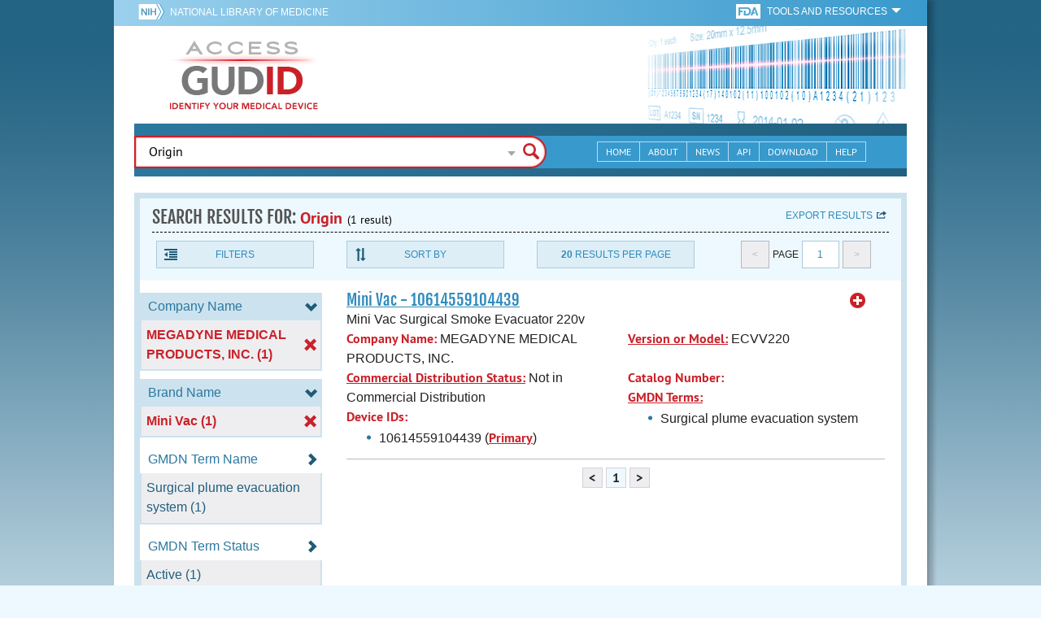

--- FILE ---
content_type: text/html; charset=utf-8
request_url: https://accessgudid.nlm.nih.gov/devices/search?filters%5BBrand+Name%5D%5B%5D=Mini+Vac&filters%5BCompany+Name%5D%5B%5D=MEGADYNE+MEDICAL+PRODUCTS%2C+INC.&filters%5BDevice+Class%5D%5B%5D=2&filters%5BDevice+Packaged+As+Sterile%5D%5B%5D=1&filters%5BFDA+Product+Code%5D%5B%5D=FYD&filters%5BFDA+Product+Code+Name%5D%5B%5D=APPARATUS%2C+EXHAUST%2C+SURGICAL&filters%5BIssuing+Agency%5D%5B%5D=GS1&letter=M&option=Brand+Name&page=1&page_size=20&query=Origin&sort=brandName-asc
body_size: 44730
content:
<!DOCTYPE html>
<!--[if lt IE 9]> <html lang="en" class="no-js lt-ie10 lt-ie9"> <![endif]-->
<!--[if IE 9]> <html lang="en" class="no-js lt-ie10"> <![endif]-->
<!--[if gt IE 9]><!--> <html lang="en" class="no-js"> <!--<![endif]-->

<head>
	<!-- compatability mode -->
	<meta http-equiv="X-UA-Compatible" content="IE=edge" />

  	<link rel="apple-touch-icon-precomposed" sizes="180x180" href="/assets/favicon/apple-touch-icon-180x180-84b1f1d99c6c96e961e19163540b103824460143e721dd25ef211050aed5a697.png"></link>
<link rel="apple-touch-icon-precomposed" sizes="152x152" href="/assets/favicon/apple-touch-icon-152x152-9ce4e66bbc164fdc61bc75407e6736301d56d909d4ba266a6652829d37122c52.png"></link>
<link rel="apple-touch-icon-precomposed" sizes="144x144" href="/assets/favicon/apple-touch-icon-144x144-a06027a9bcb43a17048c11f6f3629788c82dcfc9c44b1d0d6ee576a4fe770d34.png"></link>
<link rel="apple-touch-icon-precomposed" sizes="120x120" href="/assets/favicon/apple-touch-icon-120x120-4207a7960b31abdf26447cf1f1e5ead252875fec2f455055dd5fb0e075dd5e9b.png"></link>
<link rel="apple-touch-icon-precomposed" sizes="114x114" href="/assets/favicon/apple-touch-icon-114x114-dd9c087887095a6c41afe331e8dacf1f3eadea1f1ce722084ff8d863b699570b.png"></link>
<link rel="apple-touch-icon-precomposed" sizes="76x76" href="/assets/favicon/apple-touch-icon-76x76-5f9d5849d3bc74fb0f419f75122001f1830806df5964eaa2b11ce2256414ecd7.png"></link>
<link rel="apple-touch-icon-precomposed" sizes="72x72" href="/assets/favicon/apple-touch-icon-72x72-1161f0b6b79e071c3c14ff9d55d70adc320f40327ed7b6c82dc1c1b8f4abff68.png"></link>
<link rel="apple-touch-icon-precomposed" href="/assets/favicon/apple-touch-icon-57x57-195ca94e86b4692050ee50cd5f06687230355cb5e3b740d959ecbf25da8defaa.png"></link>
<link rel="shortcut icon" href="/assets/favicon/apple-touch-icon-84b1f1d99c6c96e961e19163540b103824460143e721dd25ef211050aed5a697.png"></link>


<meta name="msapplication-config" content="https://accessgudid.nlm.nih.gov/assets/favicon/browserconfig-b634d6dcbf2633ee770c29bbaf92f7621d25f069dbb2e66f25ab54604edd26eb.xml"></meta>


<link href="https://accessgudid.nlm.nih.gov/assets/favicon/android-chrome-manifest-bc94c27260ee1e926e56f30698ee3553433814b2f6eb80d400ccbd580ccf397e.json"></link>
<meta name="mobile-web-app-capable" content="yes">
<link rel="icon" sizes="36x36" href="/assets/favicon/android-chrome-36x36-09cefaec8d5a62e50c561b8d4cccaa7b79b3fa7492ec80e582e6ba414ac63bca.png"></link>
<link rel="icon" sizes="48x48" href="/assets/favicon/android-chrome-48x48-ce293a051f2ee477a86b6b78ad4d3cde07b42b7573026e06c05f2d71b789a754.png"></link>
<link rel="icon" sizes="72x72" href="/assets/favicon/android-chrome-72x72-1161f0b6b79e071c3c14ff9d55d70adc320f40327ed7b6c82dc1c1b8f4abff68.png"></link>
<link rel="icon" sizes="96x96" href="/assets/favicon/android-chrome-96x96-049b3ed1174fbae0eec4ca957b6cd531db640faccccc24272068b9b31c25fa9b.png"></link>
<link rel="icon" sizes="144x144" href="/assets/favicon/android-chrome-144x144-a06027a9bcb43a17048c11f6f3629788c82dcfc9c44b1d0d6ee576a4fe770d34.png"></link>
<link rel="icon" sizes="192x192" href="/assets/favicon/android-chrome-192x192-23cadf9f0cb2e013c36f57d19212232efb4df979ae34f7cbe1cf37bce3718f90.png"></link>


<link rel="shortcut icon" type="image/x-icon" href="/assets/favicon/favicon-7944c1f2312792d5ca2a9dbd1ba74c989cdcfdfe49f0e9364df3d824751168f8.ico" />


	<!-- REMOVING USER LOGIN
	 
	-->


  		<title>AccessGUDID - Origin</title>

  		<meta name="description" content="The Global Unique Device Identification Database (GUDID) contains key device identification information submitted to the FDA about medical devices that have Unique Device Identifiers (UDI).">


  <meta name="viewport" id="viewport" content="width=device-width,minimum-scale=1.0,maximum-scale=10.0,initial-scale=1.0" />

  <!-- Header Styles -->
  <link rel="stylesheet" media="all" href="/assets/application-dd49f031b2bcd4771a47894596e589f046b72aebeeca96ac582462eb3c9d10a3.css" digest="false" data-turbolinks-track="true" />

  <!-- Header JavaSCripts -->
  <script src="/assets/application_header-4bb6492faf9dcc4bde5f939e3fa1a0c76f736dd5bf1cf9a2f2c53fed898c1f94.js" data-turbolinks-track="true"></script>


  <!-- IE 8 fix for foundation -->
  <!--[if lt IE 9]>
  	<link rel="stylesheet" media="screen" href="/assets/vendor/IE8-fix/ie8-a3a20a584ac6f202c16e011cf31ebbfc06d037d901d125f33e40952ab6c293db.css" />
  	<script src="/assets/vendor/IE8-fix/ie8-head-e2a241f1268950dd76fd31d8312eb175815ef219fa739b8f686923a0edeb474e.js"></script>
  <![endif]-->

  <meta name="csrf-param" content="authenticity_token" />
<meta name="csrf-token" content="WvV+IhEme/uTxJOa2k3Or9DUdLDAaQcQUeZHP5kLJyJclpa3oaRPY0h5yulq7ivSwf5oF/oh3zsc3glokknSng==" />


	

	<!-- Google Tag Manager Script -->
<script>(function(w,d,s,l,i){w[l]=w[l]||[];w[l].push({'gtm.start':
new Date().getTime(),event:'gtm.js'});var f=d.getElementsByTagName(s)[0],
j=d.createElement(s),dl=l!='dataLayer'?'&l='+l:'';j.async=true;j.src=
'//www.googletagmanager.com/gtm.js?id='+i+dl;f.parentNode.insertBefore(j,f);
})(window,document,'script','dataLayer','GTM-NCCCLJ');</script>
<!-- End Google Tag Manager Script -->


</head>
	<body class="inner search">

	<!-- Google Tag Manager No Script-->
<noscript><iframe src="//www.googletagmanager.com/ns.html?id=GTM-NCCCLJ"
height="0" width="0" style="display:none;visibility:hidden" title="googletagmanager"></iframe></noscript>
<!-- End Google Tag Manager No Script -->



	<!--[if lt IE 9]>

	    <div class="outdated-browser">
	        <p>
	            You are using an <strong>outdated</strong> browser.
	            Please <a target="_blank" href="http://browsehappy.com/">upgrade your browser</a>
	            to improve your experience.
	        </p>
	    </div>

	<![endif]-->




	<!-- Start of first Foundation row for ENTIRE page -->
	<div class="row bg_shadow">
		<div class="xsmall-12 columns page-container">




			<!-- Foundation row for the header -->
<header>

	<ul id="skip">
	<li><a href="#skip-main-content">Skip to Main Content</a></li>
</ul>

	<div class="row margined topHeaderNav hide-for-print">
	<nav>

		<div class="xsmall-8 small-10 medium-5 large-4 columns no-padding">
			<div class="topNIHLogo">
				<a href="http://www.nih.gov" class="top-logo" title="National Institutes of Health" target="_blank">
					<img alt="NIH Logo" src="/assets/nih-toplogo-f837a20273312a39906bac44fdf6781f0faa953992d3e1e67ad369e0e730ff1f.png" />
				</a>

			    <a class="show-for-small-up" href="//www.nlm.nih.gov" class="nlm-link" title="National Library of Medicine" target="_blank">National Library of Medicine
			    </a>
				<a class="show-for-xsmall-only" href="//www.nlm.nih.gov" class="nlm-link" title="National Library of Medicine" target="_blank">NLM
				</a>
			</div>
     	</div>

		<div class="xsmall-4 small-2 medium-2 large-5 columns no-padding">

			<div class="FDA-tools-dropdown">
				<a href="http://www.fda.gov/" class="fda-logo-link" title="FDA" target="_blank">
						<img alt="U.S. Food and Drug Administration" title="U.S. Food and Drug Administration" class="fda-logo" src="/assets/FDA-logo-cropped-small-ee3ca79d31d48227526527bd015980cb7c6f0091b8a53112d23afded34f816f9.png" />
				</a>
				<a href="#" class="tools-dropdown" data-dropdown="fda-tools-header-dropdown">
						<span class="show-for-large-up">
							Tools and Resources
			        	</span>
			        	<span class="show-for-medium-up icon arrow-down-white">

			        	</span>
				</a>
				<ul id="fda-tools-header-dropdown" class="f-dropdown hide-for-small-down" data-dropdown-content>
					<li>
	<a href="http://www.fda.gov/udi" target="_blank">
		FDA UDI Home
	</a>
</li>
<li>
	<a href="http://www.fda.gov/MedicalDevices/default.htm" target="_blank">
		FDA Medical Devices Home 
	</a>
</li>
<li>
	<a href="https://www.accessdata.fda.gov/scripts/medwatch/" target="_blank">
		Report a Device Problem (MedWatch) 
	</a>
</li>
<li>
	<a href="http://www.fda.gov/MedicalDevices/Safety/ListofRecalls/default.htm" target="_blank">
		Device Recalls
	</a>
</li>
<li>
	<a href="http://www.fda.gov/MedicalDevices/Safety/AlertsandNotices/default.htm" target="_blank">
		Device Safety Communications
	</a>
</li>

				</ul>


			</div>


		</div>

	</nav>
</div>



	<div class="show-for-print-only">
		<img class="logo" alt="Access GUDID: Identify Your Medical Device" src="/assets/accessgudid-logo2-b161b2b566f1d4a21e6c2b65cb9fabcea1d26bd240a2cf7202b251bab0c8db5b.png" />
	</div>


	<div class="bottomHeader dont-show-for-print">
	<div class="header-image">
	<div class="mobile-menu-btn closed hasjs" tabindex="0"></div>

	<div class="mobile-menu row margined">
		<div class="mobile-menu-container">
			<div class="pro-menu active">
				<div class="small-6 xsmall-12 columns">
					<ul>
						<li>
							<a href="https://accessgudid.nlm.nih.gov/">Home</a>
						</li>

						<li>
							<a href="/about-gudid">About</a>
						</li>
						<li>
							<a href="/news">News</a>
						</li>
						<li>
							<a href="/download">Download</a>
						</li>
						<li>
							<a href="/resources/home">API</a>
						</li>
						<li>
							<a href="/help/home">Help</a>
						</li>
						<li>
							<a target="_blank" href="https://support.nlm.nih.gov/">Customer Support &amp; FAQ</a>
						</li>

					</ul>
				</div>

				<div class="small-6 xsmall-12 columns">
					<ul>
						<li>
							FDA Tools and Resources
							<ul class="fda-resources-list">
	<li>
	<a href="http://www.fda.gov/udi" target="_blank">
		FDA UDI Home
	</a>
</li>
<li>
	<a href="http://www.fda.gov/MedicalDevices/default.htm" target="_blank">
		FDA Medical Devices Home 
	</a>
</li>
<li>
	<a href="https://www.accessdata.fda.gov/scripts/medwatch/" target="_blank">
		Report a Device Problem (MedWatch) 
	</a>
</li>
<li>
	<a href="http://www.fda.gov/MedicalDevices/Safety/ListofRecalls/default.htm" target="_blank">
		Device Recalls
	</a>
</li>
<li>
	<a href="http://www.fda.gov/MedicalDevices/Safety/AlertsandNotices/default.htm" target="_blank">
		Device Safety Communications
	</a>
</li>

</ul>
						</li>
					</ul>
				</div>
			</div>
		</div>
	</div>



	<a title="Access GUDID: Identify Your Medical Device" class="logo" href="https://accessgudid.nlm.nih.gov/">GUDID</a>


		<div class="mobile-search-btn" tabindex="0"></div>

	<!-- Only display this image on larger screens -->
	<div class="header-bg  show-for-medium-up">

		<img alt="Barcode" src="/assets/headerimage-71f350b3c366489d02095399cf780bf852007828af638f2538bd24c985ab9874.png" />

	</div>


	<div class="divider"></div>
</div>


	<div class="row margined bottomHeaderContent">
	<div class="">

		<div class="search">
			<div class="divider_10"></div>


				<form action="/devices/search">

					<div class="searchNav" style="">
						<!--

						-->
					</div>

						<div class="searchForm">

							<div class="xsmall-10 xsmall-centered medium-8 medium-uncentered columns">
								<div class="searchInput">
									<input id="searchQuery" name="query" tabindex="0" type="text" placeholder="Enter Device Identifier, Name, or Company" autocorrect="off" autocapitalize="off" autocomplete="off" value="Origin">
									<div id="searchQuery-autocomplete" style="position:absolute; width: 100%;"></div>
								</div>


							</div>

							<div class="xsmall-12 xsmall-centered medium-1 medium-uncentered no-paddingend columns">
							<input class="search no-background" tabindex="0" title="Search" type="submit" value="Search">
							</div>
						</div>
					</form>

				<div class="divider"></div>

				<nav class="bottomHeaderNav margined row show-for-medium-up valign-middle secondaryPage">
					<noscript>
						<div class="no-js-nav no-js">
	<div class="row">
		<div class="xsmall-12 medium-6 columns">
			<ul>
				<li>MENU
					<ul>
						<li>
							<a href="https://accessgudid.nlm.nih.gov/">Home</a>
						</li>
						<li>
							<a href="/about-gudid">About</a>
						</li>
						<li>
							<a href="/news">News</a>
						</li>
						<li>
							<a href="/resources/home">API</a>
						</li>
						<li>
							<a href="/download">Download</a>
						</li>
						
						<li>
							<a href="/help/home">Help</a>
						</li>
					</ul>
				</li>
			</ul>
		</div>
		
		<div class="xsmall-12 medium-6 columns">
			<ul>
				<li>FDA TOOLS &amp; RESOURCES
					<ul class="fda-resources-list">
	<li>
	<a href="http://www.fda.gov/udi" target="_blank">
		FDA UDI Home
	</a>
</li>
<li>
	<a href="http://www.fda.gov/MedicalDevices/default.htm" target="_blank">
		FDA Medical Devices Home 
	</a>
</li>
<li>
	<a href="https://www.accessdata.fda.gov/scripts/medwatch/" target="_blank">
		Report a Device Problem (MedWatch) 
	</a>
</li>
<li>
	<a href="http://www.fda.gov/MedicalDevices/Safety/ListofRecalls/default.htm" target="_blank">
		Device Recalls
	</a>
</li>
<li>
	<a href="http://www.fda.gov/MedicalDevices/Safety/AlertsandNotices/default.htm" target="_blank">
		Device Safety Communications
	</a>
</li>

</ul>
				</li>
			</ul>
		</div>

		
	</div>
</div>
					</noscript>

					<div class="medium-7 columns search-bar valign-middle">
						<div class="row margined search no-background">

							<form action="/devices/search">

								<div class="searchForm">

										<div class="searchInput medium-12 columns">

											<input id="searchToolsQuery" name="query" tabindex="0" type="text" placeholder="Enter Device Identifier, Name, or Company" autocorrect="off" autocapitalize="off" value="Origin">
										</div>
										<div class="more-search-options" data-options="align:right; ignore_repositioning" data-dropdown="more-search-options-dropdown">

										</div>
										<ul id="more-search-options-dropdown" data-dropdown-content>
											<li>
	<a href="/advanced-search">Advanced Search</a>
</li>
<li>
	<a href="/help/search/basic-search">Search Help</a>
</li>

										</ul>


										<div class="searchButton">
											<input class="search float-right" tabindex="0" title="Search" type="submit" value="Search">
										</div>

								</div>
							</form>

						</div>
					</div>

					<div class="medium-5 no-padding columns valign-middle">
						<ul class="webview hasjs">

							<li>
								<a title="Home" href="/">Home</a>
							</li>

							<li>
								<a title="About" href="/about-gudid">About</a>
							</li>


							<li>
								<a title="News" href="/news">News</a>
							</li>


							<li>
								<a title="API Documentation" href="/resources/home">API</a>
							</li>


							<li>
								<a title="Download" href="/download">Download</a>
							</li>

							<li>
								<a title="Help" href="/help/home">Help</a>
							</li>

						</ul>
					</div>

					<div class="medium-5 large-4 columns valign-middle">
						<ul class="tabletview hasjs">
							<li class="viewmore"><a href="#" title="View More">View More</a>
								<ul>
									<li>
										<a title="Home" class="active" aria-current="page" href="https://accessgudid.nlm.nih.gov/">Home</a>
									</li>
									<li>
										<a title="About" href="/about-gudid">About</a>
									</li>
									<li>
										<a title="News" href="/news">News</a>
									</li>
									<li>
										<a title="API Documentation" href="/resources/home">API</a>
									</li>
									<li>
										<a title="Download" href="/download">Download</a>
									</li>
									<li>
										<a title="Help" href="/help/home">Help</a>
									</li>
								</ul>
						</ul>
					</div>


				</nav>
				<div class="divider_10 nomargin"></div>
			</div>

		</div>
		</div>

		<div class="divider"></div>
	</div>
</header>






			<!-- skip link to main content -->
			<div id="skip-main-content"></div>
			<div class="main-content row margined">


					

<div class="xsmall-12 columns float-right no-padding add-border" id="search-tools-row">
	<div class="header">
		<div class="header-top">
			<!-- Title plus div for body.about div.about background, added div container for h1 and li menu -->
			<div class="search" title="Origin"></div>
			<div class="title-header">
				<h1>SEARCH RESULTS FOR: <span class="search-query">Origin</span><span class="count">(1 result)</span></h1>

				<span class="float-right">
					<a href="#" class="f-dropdown-button tools-button show-for-medium-up hide-for-print" id="export" data-dropdown="export-options">Export results</a>

					<ul id="export-options" class="f-dropdown first" data-dropdown-content data-force-follow="false">
							<li><a id="show-hide-search-summary" href="#">Search Summary</a> </li>
							<ul id='search-summary-options' style="display:none">
								<li><a href="/devices/search.xml?action=search&amp;controller=devices&amp;filters%5BBrand+Name%5D%5B%5D=Mini+Vac&amp;filters%5BCompany+Name%5D%5B%5D=MEGADYNE+MEDICAL+PRODUCTS%2C+INC.&amp;filters%5BDevice+Class%5D%5B%5D=2&amp;filters%5BDevice+Packaged+As+Sterile%5D%5B%5D=1&amp;filters%5BFDA+Product+Code%5D%5B%5D=FYD&amp;filters%5BFDA+Product+Code+Name%5D%5B%5D=APPARATUS%2C+EXHAUST%2C+SURGICAL&amp;filters%5BIssuing+Agency%5D%5B%5D=GS1&amp;letter=M&amp;option=Brand+Name&amp;page=1&amp;page_size=1&amp;query=Origin&amp;sort=brandName-asc">XML</a>
								</li>
								<li><a href="/devices/search.csv?action=search&amp;controller=devices&amp;filters%5BBrand+Name%5D%5B%5D=Mini+Vac&amp;filters%5BCompany+Name%5D%5B%5D=MEGADYNE+MEDICAL+PRODUCTS%2C+INC.&amp;filters%5BDevice+Class%5D%5B%5D=2&amp;filters%5BDevice+Packaged+As+Sterile%5D%5B%5D=1&amp;filters%5BFDA+Product+Code%5D%5B%5D=FYD&amp;filters%5BFDA+Product+Code+Name%5D%5B%5D=APPARATUS%2C+EXHAUST%2C+SURGICAL&amp;filters%5BIssuing+Agency%5D%5B%5D=GS1&amp;letter=M&amp;option=Brand+Name&amp;page=1&amp;page_size=1&amp;query=Origin&amp;sort=brandName-asc">CSV</a>
								</li>
								<li><a href="/devices/search.xls?action=search&amp;controller=devices&amp;filters%5BBrand+Name%5D%5B%5D=Mini+Vac&amp;filters%5BCompany+Name%5D%5B%5D=MEGADYNE+MEDICAL+PRODUCTS%2C+INC.&amp;filters%5BDevice+Class%5D%5B%5D=2&amp;filters%5BDevice+Packaged+As+Sterile%5D%5B%5D=1&amp;filters%5BFDA+Product+Code%5D%5B%5D=FYD&amp;filters%5BFDA+Product+Code+Name%5D%5B%5D=APPARATUS%2C+EXHAUST%2C+SURGICAL&amp;filters%5BIssuing+Agency%5D%5B%5D=GS1&amp;letter=M&amp;option=Brand+Name&amp;page=1&amp;page_size=1&amp;query=Origin&amp;sort=brandName-asc">XLS</a>
								</li>
								<li><a href="/devices/search.json?action=search&amp;controller=devices&amp;filters%5BBrand+Name%5D%5B%5D=Mini+Vac&amp;filters%5BCompany+Name%5D%5B%5D=MEGADYNE+MEDICAL+PRODUCTS%2C+INC.&amp;filters%5BDevice+Class%5D%5B%5D=2&amp;filters%5BDevice+Packaged+As+Sterile%5D%5B%5D=1&amp;filters%5BFDA+Product+Code%5D%5B%5D=FYD&amp;filters%5BFDA+Product+Code+Name%5D%5B%5D=APPARATUS%2C+EXHAUST%2C+SURGICAL&amp;filters%5BIssuing+Agency%5D%5B%5D=GS1&amp;letter=M&amp;option=Brand+Name&amp;page=1&amp;page_size=1&amp;query=Origin&amp;sort=brandName-asc">JSON</a>
								</li>
							</ul>

							<li><a id="show-hide-full-export" href="#">Full Record</a></li>
							<ul id='full-export-options' style="display:none">
								<li>
									<a id="export-worker-link" href="#" data-se-url="https://accessgudid.nlm.nih.gov/devices/search.es_export?filters%5BBrand+Name%5D%5B%5D=Mini+Vac&amp;filters%5BCompany+Name%5D%5B%5D=MEGADYNE+MEDICAL+PRODUCTS%2C+INC.&amp;filters%5BDevice+Class%5D%5B%5D=2&amp;filters%5BDevice+Packaged+As+Sterile%5D%5B%5D=1&amp;filters%5BFDA+Product+Code%5D%5B%5D=FYD&amp;filters%5BFDA+Product+Code+Name%5D%5B%5D=APPARATUS%2C+EXHAUST%2C+SURGICAL&amp;filters%5BIssuing+Agency%5D%5B%5D=GS1&amp;letter=M&amp;option=Brand+Name&amp;page=1&amp;page_size=20&amp;query=Origin&amp;sort=brandName-asc">Delimited .TXT Files</a>
								</li>
							</ul>

					</ul>
				</span>

			</div>

			<div class="row hide-for-print tools">

				<div class="xsmall-6 small-4 medium-3 show-for-medium-up columns no-padding">
					<a href="#" class="tools-button" id="show-hide-filters">Filters</a>
				</div>

				<div class="xsmall-6 small-4 medium-3 columns no-padding">
					<a href="#" class="tools-button f-dropdown-button" id="sort-by" data-dropdown="sort-by-options">Sort By</a>
					<ul id="sort-by-options" class="f-dropdown first" data-dropdown-content>
						<li><a href="/devices/search?filters%5BBrand+Name%5D%5B%5D=Mini+Vac&amp;filters%5BCompany+Name%5D%5B%5D=MEGADYNE+MEDICAL+PRODUCTS%2C+INC.&amp;filters%5BDevice+Class%5D%5B%5D=2&amp;filters%5BDevice+Packaged+As+Sterile%5D%5B%5D=1&amp;filters%5BFDA+Product+Code%5D%5B%5D=FYD&amp;filters%5BFDA+Product+Code+Name%5D%5B%5D=APPARATUS%2C+EXHAUST%2C+SURGICAL&amp;filters%5BIssuing+Agency%5D%5B%5D=GS1&amp;letter=M&amp;option=Brand+Name&amp;page=1&amp;page_size=20&amp;query=Origin">Relevance</a></li>
						<li><a href="/devices/search?filters%5BBrand+Name%5D%5B%5D=Mini+Vac&amp;filters%5BCompany+Name%5D%5B%5D=MEGADYNE+MEDICAL+PRODUCTS%2C+INC.&amp;filters%5BDevice+Class%5D%5B%5D=2&amp;filters%5BDevice+Packaged+As+Sterile%5D%5B%5D=1&amp;filters%5BFDA+Product+Code%5D%5B%5D=FYD&amp;filters%5BFDA+Product+Code+Name%5D%5B%5D=APPARATUS%2C+EXHAUST%2C+SURGICAL&amp;filters%5BIssuing+Agency%5D%5B%5D=GS1&amp;letter=M&amp;option=Brand+Name&amp;page=1&amp;page_size=20&amp;query=Origin&amp;sort=companyName-asc">Company Name (A-Z)</a></li>
						<li><a href="/devices/search?filters%5BBrand+Name%5D%5B%5D=Mini+Vac&amp;filters%5BCompany+Name%5D%5B%5D=MEGADYNE+MEDICAL+PRODUCTS%2C+INC.&amp;filters%5BDevice+Class%5D%5B%5D=2&amp;filters%5BDevice+Packaged+As+Sterile%5D%5B%5D=1&amp;filters%5BFDA+Product+Code%5D%5B%5D=FYD&amp;filters%5BFDA+Product+Code+Name%5D%5B%5D=APPARATUS%2C+EXHAUST%2C+SURGICAL&amp;filters%5BIssuing+Agency%5D%5B%5D=GS1&amp;letter=M&amp;option=Brand+Name&amp;page=1&amp;page_size=20&amp;query=Origin&amp;sort=companyName-desc">Company Name (Z-A)</a></li>
						<li><span class="active">Brand Name (A-Z)</span></li>
						<li><a href="/devices/search?filters%5BBrand+Name%5D%5B%5D=Mini+Vac&amp;filters%5BCompany+Name%5D%5B%5D=MEGADYNE+MEDICAL+PRODUCTS%2C+INC.&amp;filters%5BDevice+Class%5D%5B%5D=2&amp;filters%5BDevice+Packaged+As+Sterile%5D%5B%5D=1&amp;filters%5BFDA+Product+Code%5D%5B%5D=FYD&amp;filters%5BFDA+Product+Code+Name%5D%5B%5D=APPARATUS%2C+EXHAUST%2C+SURGICAL&amp;filters%5BIssuing+Agency%5D%5B%5D=GS1&amp;letter=M&amp;option=Brand+Name&amp;page=1&amp;page_size=20&amp;query=Origin&amp;sort=brandName-desc">Brand Name (Z-A)</a></li>
					</ul>
				</div> 

				<div class="xsmall-6 small-4 medium-3 columns no-padding">
					<a href="#" class="tools-button f-dropdown-button" id="results-per-page" data-dropdown="page-size-options">
						<div class="show-for-medium-up">
								<div class="Bold Inline-Block">20</div>
							Results Per Page
						</div>
						<div class="show-for-small-down">
								<div class="Bold Inline-Block">20</div>
							Results/Pg
						</div>
					</a>
					<ul id="page-size-options" class="f-dropdown second" data-dropdown-content>
						<li><a href="/devices/search?filters%5BBrand+Name%5D%5B%5D=Mini+Vac&amp;filters%5BCompany+Name%5D%5B%5D=MEGADYNE+MEDICAL+PRODUCTS%2C+INC.&amp;filters%5BDevice+Class%5D%5B%5D=2&amp;filters%5BDevice+Packaged+As+Sterile%5D%5B%5D=1&amp;filters%5BFDA+Product+Code%5D%5B%5D=FYD&amp;filters%5BFDA+Product+Code+Name%5D%5B%5D=APPARATUS%2C+EXHAUST%2C+SURGICAL&amp;filters%5BIssuing+Agency%5D%5B%5D=GS1&amp;letter=M&amp;option=Brand+Name&amp;page=1&amp;query=Origin&amp;sort=brandName-asc">10</a></li>
						<li><span class="active">20</span></li>
						<li><a href="/devices/search?filters%5BBrand+Name%5D%5B%5D=Mini+Vac&amp;filters%5BCompany+Name%5D%5B%5D=MEGADYNE+MEDICAL+PRODUCTS%2C+INC.&amp;filters%5BDevice+Class%5D%5B%5D=2&amp;filters%5BDevice+Packaged+As+Sterile%5D%5B%5D=1&amp;filters%5BFDA+Product+Code%5D%5B%5D=FYD&amp;filters%5BFDA+Product+Code+Name%5D%5B%5D=APPARATUS%2C+EXHAUST%2C+SURGICAL&amp;filters%5BIssuing+Agency%5D%5B%5D=GS1&amp;letter=M&amp;option=Brand+Name&amp;page=1&amp;page_size=30&amp;query=Origin&amp;sort=brandName-asc">30</a></li>
						<li><a href="/devices/search?filters%5BBrand+Name%5D%5B%5D=Mini+Vac&amp;filters%5BCompany+Name%5D%5B%5D=MEGADYNE+MEDICAL+PRODUCTS%2C+INC.&amp;filters%5BDevice+Class%5D%5B%5D=2&amp;filters%5BDevice+Packaged+As+Sterile%5D%5B%5D=1&amp;filters%5BFDA+Product+Code%5D%5B%5D=FYD&amp;filters%5BFDA+Product+Code+Name%5D%5B%5D=APPARATUS%2C+EXHAUST%2C+SURGICAL&amp;filters%5BIssuing+Agency%5D%5B%5D=GS1&amp;letter=M&amp;option=Brand+Name&amp;page=1&amp;page_size=40&amp;query=Origin&amp;sort=brandName-asc">40</a></li>
						<li><a href="/devices/search?filters%5BBrand+Name%5D%5B%5D=Mini+Vac&amp;filters%5BCompany+Name%5D%5B%5D=MEGADYNE+MEDICAL+PRODUCTS%2C+INC.&amp;filters%5BDevice+Class%5D%5B%5D=2&amp;filters%5BDevice+Packaged+As+Sterile%5D%5B%5D=1&amp;filters%5BFDA+Product+Code%5D%5B%5D=FYD&amp;filters%5BFDA+Product+Code+Name%5D%5B%5D=APPARATUS%2C+EXHAUST%2C+SURGICAL&amp;filters%5BIssuing+Agency%5D%5B%5D=GS1&amp;letter=M&amp;option=Brand+Name&amp;page=1&amp;page_size=50&amp;query=Origin&amp;sort=brandName-asc">50</a></li>
					</ul>
				</div> 

				<div class="xsmall-12 small-4 medium-3 columns no-padding">
					<div class="pagination">
						<span class="pagination-button left-arrow disabled"><</span>
						<div class="pagination-label page-select">
							Page
						</div>
						<a href="#" class="pagination-button page-select f-dropdown-button" id="page-number" data-dropdown="page-number-options">
								1
						</a>
						<span class="pagination-button right-arrow disabled">></span>

						<ul id="page-number-options" class="f-dropdown" data-dropdown-content=>
							<div class="scroll-overflow">

											<li><span class="active">1</span></li>

							</span>
						</ul>
					</div>
				</div>
			</div> 

		</div>
	</div>





<div class="xsmall-12 medium-3 columns no-padding" id="binning-column">
	<div class="search-binning">
		<div class="binning show-for-print">


						<a class="binning-title show-for-print expand-binning" href="#">
							<span class="binning-title-with-chevron">Company Name</span>
</a>						<ul class="options">

							<li>
								<a class="bin-link active" href="/devices/search?filters%5BBrand+Name%5D%5B%5D=Mini+Vac&amp;filters%5BDevice+Class%5D%5B%5D=2&amp;filters%5BDevice+Packaged+As+Sterile%5D%5B%5D=1&amp;filters%5BFDA+Product+Code%5D%5B%5D=FYD&amp;filters%5BFDA+Product+Code+Name%5D%5B%5D=APPARATUS%2C+EXHAUST%2C+SURGICAL&amp;filters%5BIssuing+Agency%5D%5B%5D=GS1&amp;letter=M&amp;option=Brand+Name&amp;page=1&amp;page_size=20&amp;query=Origin&amp;sort=brandName-asc">
								<span>
										MEGADYNE MEDICAL PRODUCTS, INC. (1)
								</span>
</a>							</li>



					</ul>



						<a class="binning-title show-for-print expand-binning" href="#">
							<span class="binning-title-with-chevron">Brand Name</span>
</a>						<ul class="options">

							<li>
								<a class="bin-link active" href="/devices/search?filters%5BCompany+Name%5D%5B%5D=MEGADYNE+MEDICAL+PRODUCTS%2C+INC.&amp;filters%5BDevice+Class%5D%5B%5D=2&amp;filters%5BDevice+Packaged+As+Sterile%5D%5B%5D=1&amp;filters%5BFDA+Product+Code%5D%5B%5D=FYD&amp;filters%5BFDA+Product+Code+Name%5D%5B%5D=APPARATUS%2C+EXHAUST%2C+SURGICAL&amp;filters%5BIssuing+Agency%5D%5B%5D=GS1&amp;letter=M&amp;option=Brand+Name&amp;page=1&amp;page_size=20&amp;query=Origin&amp;sort=brandName-asc">
								<span>
										Mini Vac (1)
								</span>
</a>							</li>



					</ul>



						<a class="binning-title expand-binning closed" href="#">
							<span class="binning-title-with-chevron">GMDN Term Name</span>
</a>						<ul class="options no-js">

							<li>
								<a class="bin-link" href="/devices/search?filters%5BBrand+Name%5D%5B%5D=Mini+Vac&amp;filters%5BCompany+Name%5D%5B%5D=MEGADYNE+MEDICAL+PRODUCTS%2C+INC.&amp;filters%5BDevice+Class%5D%5B%5D=2&amp;filters%5BDevice+Packaged+As+Sterile%5D%5B%5D=1&amp;filters%5BFDA+Product+Code%5D%5B%5D=FYD&amp;filters%5BFDA+Product+Code+Name%5D%5B%5D=APPARATUS%2C+EXHAUST%2C+SURGICAL&amp;filters%5BGMDN+Term+Name%5D%5B%5D=Surgical+plume+evacuation+system&amp;filters%5BIssuing+Agency%5D%5B%5D=GS1&amp;letter=M&amp;option=Brand+Name&amp;page=1&amp;page_size=20&amp;query=Origin&amp;sort=brandName-asc">
								<span>
										Surgical plume evacuation system (1)
								</span>
</a>							</li>



					</ul>



						<a class="binning-title expand-binning closed" href="#">
							<span class="binning-title-with-chevron">GMDN Term Status</span>
</a>						<ul class="options no-js">

							<li>
								<a class="bin-link" href="/devices/search?filters%5BBrand+Name%5D%5B%5D=Mini+Vac&amp;filters%5BCompany+Name%5D%5B%5D=MEGADYNE+MEDICAL+PRODUCTS%2C+INC.&amp;filters%5BDevice+Class%5D%5B%5D=2&amp;filters%5BDevice+Packaged+As+Sterile%5D%5B%5D=1&amp;filters%5BFDA+Product+Code%5D%5B%5D=FYD&amp;filters%5BFDA+Product+Code+Name%5D%5B%5D=APPARATUS%2C+EXHAUST%2C+SURGICAL&amp;filters%5BGMDN+Term+Status%5D%5B%5D=Active&amp;filters%5BIssuing+Agency%5D%5B%5D=GS1&amp;letter=M&amp;option=Brand+Name&amp;page=1&amp;page_size=20&amp;query=Origin&amp;sort=brandName-asc">
								<span>
										Active (1)
								</span>
</a>							</li>



					</ul>



						<a class="binning-title show-for-print expand-binning" href="#">
							<span class="binning-title-with-chevron">FDA Product Code Name</span>
</a>						<ul class="options">

							<li>
								<a class="bin-link active" href="/devices/search?filters%5BBrand+Name%5D%5B%5D=Mini+Vac&amp;filters%5BCompany+Name%5D%5B%5D=MEGADYNE+MEDICAL+PRODUCTS%2C+INC.&amp;filters%5BDevice+Class%5D%5B%5D=2&amp;filters%5BDevice+Packaged+As+Sterile%5D%5B%5D=1&amp;filters%5BFDA+Product+Code%5D%5B%5D=FYD&amp;filters%5BIssuing+Agency%5D%5B%5D=GS1&amp;letter=M&amp;option=Brand+Name&amp;page=1&amp;page_size=20&amp;query=Origin&amp;sort=brandName-asc">
								<span>
										APPARATUS, EXHAUST, SURGICAL (1)
								</span>
</a>							</li>



					</ul>



						<a class="binning-title show-for-print expand-binning" href="#">
							<span class="binning-title-with-chevron">FDA Product Code</span>
</a>						<ul class="options">

							<li>
								<a class="bin-link active" href="/devices/search?filters%5BBrand+Name%5D%5B%5D=Mini+Vac&amp;filters%5BCompany+Name%5D%5B%5D=MEGADYNE+MEDICAL+PRODUCTS%2C+INC.&amp;filters%5BDevice+Class%5D%5B%5D=2&amp;filters%5BDevice+Packaged+As+Sterile%5D%5B%5D=1&amp;filters%5BFDA+Product+Code+Name%5D%5B%5D=APPARATUS%2C+EXHAUST%2C+SURGICAL&amp;filters%5BIssuing+Agency%5D%5B%5D=GS1&amp;letter=M&amp;option=Brand+Name&amp;page=1&amp;page_size=20&amp;query=Origin&amp;sort=brandName-asc">
								<span>
										FYD (1)
								</span>
</a>							</li>



					</ul>



						<a class="binning-title show-for-print expand-binning" href="#">
							<span class="binning-title-with-chevron">Device Packaged As Sterile</span>
</a>						<ul class="options">

							<li>
								<a class="bin-link active" href="/devices/search?filters%5BBrand+Name%5D%5B%5D=Mini+Vac&amp;filters%5BCompany+Name%5D%5B%5D=MEGADYNE+MEDICAL+PRODUCTS%2C+INC.&amp;filters%5BDevice+Class%5D%5B%5D=2&amp;filters%5BFDA+Product+Code%5D%5B%5D=FYD&amp;filters%5BFDA+Product+Code+Name%5D%5B%5D=APPARATUS%2C+EXHAUST%2C+SURGICAL&amp;filters%5BIssuing+Agency%5D%5B%5D=GS1&amp;letter=M&amp;option=Brand+Name&amp;page=1&amp;page_size=20&amp;query=Origin&amp;sort=brandName-asc">
								<span>
										Yes (1)
								</span>
</a>							</li>



					</ul>



						<a class="binning-title expand-binning closed" href="#">
							<span class="binning-title-with-chevron">Sterilization Prior To Use</span>
</a>						<ul class="options no-js">

							<li>
								<a class="bin-link" href="/devices/search?filters%5BBrand+Name%5D%5B%5D=Mini+Vac&amp;filters%5BCompany+Name%5D%5B%5D=MEGADYNE+MEDICAL+PRODUCTS%2C+INC.&amp;filters%5BDevice+Class%5D%5B%5D=2&amp;filters%5BDevice+Packaged+As+Sterile%5D%5B%5D=1&amp;filters%5BFDA+Product+Code%5D%5B%5D=FYD&amp;filters%5BFDA+Product+Code+Name%5D%5B%5D=APPARATUS%2C+EXHAUST%2C+SURGICAL&amp;filters%5BIssuing+Agency%5D%5B%5D=GS1&amp;filters%5BSterilization+Prior+To+Use%5D%5B%5D=0&amp;letter=M&amp;option=Brand+Name&amp;page=1&amp;page_size=20&amp;query=Origin&amp;sort=brandName-asc">
								<span>
										No (1)
								</span>
</a>							</li>



					</ul>



						<a class="binning-title show-for-print expand-binning" href="#">
							<span class="binning-title-with-chevron">Issuing Agency</span>
</a>						<ul class="options">

							<li>
								<a class="bin-link active" href="/devices/search?filters%5BBrand+Name%5D%5B%5D=Mini+Vac&amp;filters%5BCompany+Name%5D%5B%5D=MEGADYNE+MEDICAL+PRODUCTS%2C+INC.&amp;filters%5BDevice+Class%5D%5B%5D=2&amp;filters%5BDevice+Packaged+As+Sterile%5D%5B%5D=1&amp;filters%5BFDA+Product+Code%5D%5B%5D=FYD&amp;filters%5BFDA+Product+Code+Name%5D%5B%5D=APPARATUS%2C+EXHAUST%2C+SURGICAL&amp;letter=M&amp;option=Brand+Name&amp;page=1&amp;page_size=20&amp;query=Origin&amp;sort=brandName-asc">
								<span>
										GS1 (1)
								</span>
</a>							</li>



					</ul>





						<a class="binning-title show-for-print expand-binning" href="#">
							<span class="binning-title-with-chevron">Device Class</span>
</a>						<ul class="options">

							<li>
								<a class="bin-link active" href="/devices/search?filters%5BBrand+Name%5D%5B%5D=Mini+Vac&amp;filters%5BCompany+Name%5D%5B%5D=MEGADYNE+MEDICAL+PRODUCTS%2C+INC.&amp;filters%5BDevice+Packaged+As+Sterile%5D%5B%5D=1&amp;filters%5BFDA+Product+Code%5D%5B%5D=FYD&amp;filters%5BFDA+Product+Code+Name%5D%5B%5D=APPARATUS%2C+EXHAUST%2C+SURGICAL&amp;filters%5BIssuing+Agency%5D%5B%5D=GS1&amp;letter=M&amp;option=Brand+Name&amp;page=1&amp;page_size=20&amp;query=Origin&amp;sort=brandName-asc">
								<span>
										Class II (1)
								</span>
</a>							</li>



					</ul>



						<a class="binning-title expand-binning closed" href="#">
							<span class="binning-title-with-chevron">Implantable</span>
</a>						<ul class="options no-js">

							<li>
								<a class="bin-link" href="/devices/search?filters%5BBrand+Name%5D%5B%5D=Mini+Vac&amp;filters%5BCompany+Name%5D%5B%5D=MEGADYNE+MEDICAL+PRODUCTS%2C+INC.&amp;filters%5BDevice+Class%5D%5B%5D=2&amp;filters%5BDevice+Packaged+As+Sterile%5D%5B%5D=1&amp;filters%5BFDA+Product+Code%5D%5B%5D=FYD&amp;filters%5BFDA+Product+Code+Name%5D%5B%5D=APPARATUS%2C+EXHAUST%2C+SURGICAL&amp;filters%5BImplantable%5D%5B%5D=0&amp;filters%5BIssuing+Agency%5D%5B%5D=GS1&amp;letter=M&amp;option=Brand+Name&amp;page=1&amp;page_size=20&amp;query=Origin&amp;sort=brandName-asc">
								<span>
										No (1)
								</span>
</a>							</li>



					</ul>


		</div>

		<a href="#" class="binning-mobile-button show-for-small-down hide-for-print"><h3>Show Filters </h3><span class="arrow"></span>
		</a>

	</div>
</div>







<div class="xsmall-12 medium-9 float-right columns no-padding" id="search-results-column">
	<div class="content-full search-content">


	

	<div class="resultRow no-padding">

		<div class="row">
			<div class="xsmall-11 columns">
				<h3>
					<a href="/devices/10614559104439">Mini Vac - 10614559104439</a>
				</h3>
			</div>
			<div class="xsmall-1 no-padding columns">
				<a href="#" class="view-more-device-info" title="View More Device Information"></a>
			</div>
		</div>

		<div class="row">

			<div class="xsmall-12 medium-11 columns description">
					Mini Vac Surgical Smoke Evacuator 220v
			</div>

		</div>

		<div class="row">

			<div class="xsmall-12 medium-6 columns">
				<span class="Bold"><label class="device-attribute">Company Name:</label></span>
				MEGADYNE MEDICAL PRODUCTS, INC.
			</div>
			<div class="xsmall-12 medium-6 columns">
				<span class="Bold"><label class="device-attribute-label" rel="tooltip" title="Identifies a category or design of devices that have specifications, performance, size, and composition within limits set by the company.">Version or Model:</label></span>
				ECVV220
			</div>

		</div>

		<div class="row more-device-info no-js">

			<div class="xsmall-12 medium-6 columns">
				<span class="Bold"><label class="device-attribute-label" rel="tooltip" title="Whether the device is currently offered for sale by the device company. A device no longer in commercial distribution may or may not still be available for purchase in the marketplace.">Commercial Distribution Status:</label></span> Not in Commercial Distribution <br>
				<span class="Bold"><label class="device-attribute">Device IDs:</label></span><br>
				<ul>
							<li>10614559104439 (<label class="device-attribute-label" rel="tooltip" title="Primary Device Identifier Number. An identifier that is the primary lookup for a medical device.  The primary DI will be located on label of the base package (the lowest package level of a medical device containing a full UDI). For medical devices without packaging, the primary DI number and full UDI may be on the device itself.">Primary</label>)</li>
				</ul>


			</div>


			<div class="xsmall-12 medium-6 columns end">
				<span class="Bold"><label class="device-attribute">Catalog Number:</label></span> <br>
				<span class="Bold"><label class="device-attribute-label" rel="tooltip" title="Global Medical Device Nomenclature (GMDN) - an international system of descriptors used to group or categorize common device types">GMDN Terms:</label></span><br>
				<ul>
								<li>Surgical plume evacuation system</li>
				</ul>
			</div>

		</div>

	</div>



	<div class="row">
		<div class="bottom-pagination">

		<span class="pagination-button left-arrow disabled"><</span>


						<span class="active">1</span>

		<span class="pagination-button right-arrow disabled">></span>

		</div>
	</div>


	</div>
</div>


</div>





			</div>



			
<!-- Mobile navigation in the case of no Javascript?
	Apply the show only on classes here for foundation,
	elimante the JS pertaining to the same functionality -->


<div class="mobilenav no-js dont-show-for-print">

	<div class="no-js-nav no-js">
	<div class="row">
		<div class="xsmall-12 medium-6 columns">
			<ul>
				<li>MENU
					<ul>
						<li>
							<a href="https://accessgudid.nlm.nih.gov/">Home</a>
						</li>
						<li>
							<a href="/about-gudid">About</a>
						</li>
						<li>
							<a href="/news">News</a>
						</li>
						<li>
							<a href="/resources/home">API</a>
						</li>
						<li>
							<a href="/download">Download</a>
						</li>
						
						<li>
							<a href="/help/home">Help</a>
						</li>
					</ul>
				</li>
			</ul>
		</div>
		
		<div class="xsmall-12 medium-6 columns">
			<ul>
				<li>FDA TOOLS &amp; RESOURCES
					<ul class="fda-resources-list">
	<li>
	<a href="http://www.fda.gov/udi" target="_blank">
		FDA UDI Home
	</a>
</li>
<li>
	<a href="http://www.fda.gov/MedicalDevices/default.htm" target="_blank">
		FDA Medical Devices Home 
	</a>
</li>
<li>
	<a href="https://www.accessdata.fda.gov/scripts/medwatch/" target="_blank">
		Report a Device Problem (MedWatch) 
	</a>
</li>
<li>
	<a href="http://www.fda.gov/MedicalDevices/Safety/ListofRecalls/default.htm" target="_blank">
		Device Recalls
	</a>
</li>
<li>
	<a href="http://www.fda.gov/MedicalDevices/Safety/AlertsandNotices/default.htm" target="_blank">
		Device Safety Communications
	</a>
</li>

</ul>
				</li>
			</ul>
		</div>

		
	</div>
</div>

</div>




<!-- Actual footer here -->

<footer class="mainFooter dont-show-for-print">
	<div class="row margined dont-show-for-print">
		<div class="xsmall-4 xsmall-push-4 medium-reset-order medium-2 medium-offset-0 columns">
			<div class="show-for-print-only">
				<img alt="NIH NLM Logo" src="/assets/nihnlmlogoprint-c1859b91fc4916518f080c2fd5a42273d44887ee5b93460bbfd1335a075ae1be.png" />
			</div>
			<a href="//www.nlm.nih.gov/" class="logo display-none-for-print" title="National Library of Medicine | National Institutes of Health" target="_blank">
				<img class="nlm-logo" alt="National Library of Medicine | National Institutes of Health" title="National Library of Medicine | National Institutes of Health" src="/assets/footer-logo-small-0144aa44d7c7841d7ccf0bfee8287023b4fd5ba5e18e051c2b146a0a6b76027f.png" />
			</a>
		</div>

		<div class="xsmall-4 xsmall-pull-4 medium-reset-order medium-2 medium-offset-0 columns">
			<div class="show-for-print-only">
				<img alt="FDA Logo" src="/assets/fda-638c7d2d56b1cae9f23f7605dc44fe59b5fdf6065b273062288e7dc293180064.png" />
			</div>
			<a href="http://www.fda.gov/" class="logo display-none-for-print" title="FDA" target="_blank">
				<div class="show-for-medium-up">
					<img alt="U.S. Food and Drug Administration" title="U.S. Food and Drug Administration" class="fda-logo" src="/assets/gov-fda-new-white-small-e5ab7efd7a3c8d60bb2b1455cd39355d543002c4e2fb599c4463e54dae746fd9.png" />
				</div>
				<div class="show-for-small-down">
					<img alt="U.S. Food and Drug Administration" title="U.S. Food and Drug Administration" class="fda-logo" src="/assets/fda-square-white-small-acf8fc09824327056fec781ba1872b2973343a0025855edc850a4e746eac4f78.png" />
				</div>

			</a>


		</div>

		<div class="xsmall-4 medium-2 medium-offset-0 columns">
			<div class="show-for-print-only">
				<img alt="USA.gov Logo" src="/assets/usagov-af63f480f249cc59d08d0cdda0662e4e0445a8816f2df738a41f08b811b98531.png" />
			</div>
			<a href="http://www.usa.gov/" class="logo display-none-for-print" title="USA.gov" target="_blank">
				<img alt="USA.gov" title="USA.gov" class="usa-gov-logo" src="/assets/usagovwhite-small-247b0ba296415281b27b0263a4f5e988bc0eb03622c30accd0248aa2f9286946.png" />
			</a>

		</div>


		<div class="xsmall-12 medium-2 medium-offset-0 columns hide-for-print">

			<div class="footer-links">
				<ul>
					<li><a title="Customer Support &amp; FAQs" target="_blank" href="https://support.nlm.nih.gov/">Customer Support &amp; FAQs</a></li>
					<li class="show-for-small-down"><a title="Advanced Search" href="/advanced-search">Advanced Search</a></li>
					<li><a title="RSS" href="/resources/feeds/rss">RSS</a></li>
					<li><a href="//www.nlm.nih.gov/copyright.html" title="Copyright" target="_blank" rel="bookmark">Copyright</a>
					</li>
					<li><a href="//www.nlm.nih.gov/privacy.html" title="Privacy" target="_blank" rel="bookmark">Privacy</a>
					</li>
					<li><a title="Terms of Use" href="/terms">Terms of Use</a>
					</li>
				</ul>

			</div>

		</div>

		<div class="xsmall-12 end medium-4 medium-offset-0 columns hide-for-print">

			<div class="footer-links">

				<ul>
					<li><a href="//www.nlm.nih.gov/accessibility.html" title="Web Accessibility" target="_blank" rel="bookmark">Web Accessibility</a>
					</li>
					<li><a href="https://www.hhs.gov/vulnerability-disclosure-policy/index.html" title="HHS Vulnerability Disclosure" target="_blank" rel="bookmark">HHS Vulnerability Disclosure</a>
					</li>					
					<li><a href="//www.nih.gov/" title="National Institutes of Health" target="_blank" rel="bookmark">National Institutes of Health</a>
					</li>
					<li><a href="//www.nlm.nih.gov/" title="National Library of Medicine" target="_blank" rel="bookmark">National Library of Medicine</a>
					</li>
					<li><a href="http://www.hhs.gov/" title="Health &amp; Human Services" target="_blank" rel="bookmark">Health &amp; Human Services</a>
					</li>
				</ul>
			</div>

		</div>




	</div>

</footer>





			<div class="divider"></div>
		</div>
	</div>

	
<div class="to-top"></div>

<!-- this div is only for jQuery -->
<div class="search-results">
	<div class="filter-drop"></div>
</div>

<div class="webview"></div>
<div class="hide-on-mobile"></div>

<!-- Footer JavaScripts -->
<script src="/assets/application_footer-a49e45a90b2d2546d505fc240e2a34ddab0f69d2aa16636023818cec5ef56729.js" media="all" data-turbolinks-track="true"></script>


<!-- [if lt IE 9]>
    <script src="/assets/vendor/IE8-fix/ie8-14b49e8129292942e2e58f0da466ef99734c5c5316cf94b428c33ef1ee76bb7a.js"></script>
    
<![endif]-->








<!-- WebTrends -->

	
		<!-- Google Analytics DAP Universal Analytics -->
		<!-- DAP Universal Analytics -->
		<script language="javascript" id="_fed_an_ua_tag" src="/assets/vendor/Universal-Federated-Analytics-Min-e02da5b12fd247025525a91ea144a798a2e3ef41e5a5df9e564201675771ffca.js?agency=HHS&amp;subagency=NIH&amp;enhlink=true&amp;dclink=true"></script>
		<!-- End of Google Analytics DAP Universal Analytics -->

		<!-- CrazyEgg Click Tracking -->
		<!--- Removing CrazyEgg from code to put into Google Tag Manager
		<script type="text/javascript">
		setTimeout(function(){var a=document.createElement("script");
		var b=document.getElementsByTagName("script")[0];
		a.src=document.location.protocol+"//script.crazyegg.com/pages/scripts/0027/2050.js?"+Math.floor(new Date().getTime()/3600000);
		a.async=true;a.type="text/javascript";b.parentNode.insertBefore(a,b)}, 1);
		</script>
		--->



</body>
</html>



<!-- REMOVING USER LOGIN
-->
